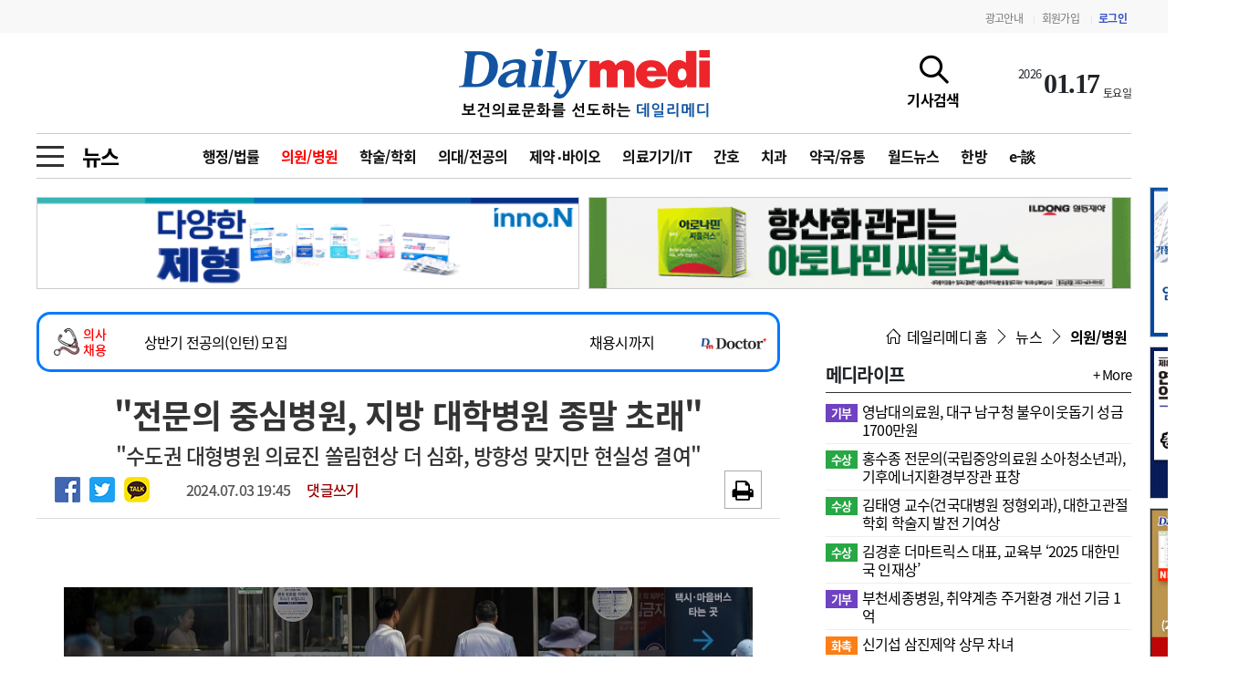

--- FILE ---
content_type: text/html; charset=utf-8
request_url: https://dailymedi.com/news/news_view.php?ca_id=&wr_id=913612
body_size: 56998
content:
<!doctype html>
<html lang="ko">
<head>
<meta charset="utf-8">
<meta http-equiv="imagetoolbar" content="no">
<meta http-equiv="X-UA-Compatible" content="IE=Edge">
<meta name="title" content="전문의 중심병원, 지방 대학병원 종말 초래"/>
<meta name="description" content="﻿﻿﻿﻿﻿﻿﻿﻿﻿사진제공 연합뉴스의과대학 정원 확대와 더불어 가장 의료계 큰 변화가 예상되는 '전문의 중심병원' 정책을 두고 상반된 반응이 나오고 있다.의료계는 전문의 중심병원에 대해 실현 불가한 제도로 대학병원 교수 편중 및 기피현상, 경영난 심화를 부추길 것이라는 우려가 지배적이다.반면 정부 및 시민단체 등은 전공의 파업으로 일시에 무너지는 빈약한 의료시스템을 탈피하고 건강한 진료체계 확립 계기로 작용할 것이라는 기대감이 상당하다.의료계에 따르면 서울 주요 대학병원들이 '전문의 중심병원' 구현을 위한 교수 충원 작업으로 구인·구…"/>
<meta name="keywords" content="의원/병원,의료신문,의료,의협,보건,병원,의원,수술,대학병원,의과대학,의료원,한의원,치과,메디칼,의사,레디던트,의대생,전문의,전공의,수련의,펠로우"/>
<meta name="Copyright" content="데일리메디"/>

<meta property="og:site_name" content="데일리메디"/>
<meta property="og:title" content="전문의 중심병원, 지방 대학병원 종말 초래">  
<meta property="og:url" content="https://dailymedi.com/news/news_view.php?ca_id=&wr_id=913612">
<meta property="og:type" content="article" />
<meta property="og:article:author" content="조재민"/>
<meta property="og:image" content="https://dailymedi.com/data/news_cont/2406/d20240630_2108726183_yJwB4vIf_0c0b4b107e27a1e52376494f7d588e5532dc9bd3.jpg">
<meta property="og:description" content="﻿﻿﻿﻿﻿﻿﻿﻿﻿사진제공 연합뉴스의과대학 정원 확대와 더불어 가장 의료계 큰 변화가 예상되는 '전문의 중심병원' 정책을 두고 상반된 반응이 나오고 있다.의료계는 전문의 중심병원에 대해 실현 불가한 제도로 대학병원 교수 편중 및 기피현상, 경영난 심화를 부추길 것이라는 우려가 지배적이다.반면 정부 및 시민단체 등은 전공의 파업으로 일시에 무너지는 빈약한 의료시스템을 탈피하고 건강한 진료체계 확립 계기로 작용할 것이라는 기대감이 상당하다.의료계에 따르면 서울 주요 대학병원들이 '전문의 중심병원' 구현을 위한 교수 충원 작업으로 구인·구…">
<meta property="og:keyword" content="의원/병원,의료신문,의료,의협,보건,병원,의원,수술,대학병원,의과대학,의료원,한의원,치과,메디칼,의사,레디던트,의대생,전문의,전공의,수련의,펠로우">

<meta name="twitter:card" content="summary"/>
<meta name="twitter:title" content="전문의 중심병원, 지방 대학병원 종말 초래"/>
<meta name="twitter:description" content="﻿﻿﻿﻿﻿﻿﻿﻿﻿사진제공 연합뉴스의과대학 정원 확대와 더불어 가장 의료계 큰 변화가 예상되는 '전문의 중심병원' 정책을 두고 상반된 반응이 나오고 있다.의료계는 전문의 중심병원에 대해 실현 불가한 제도로 대학병원 교수 편중 및 기피현상, 경영난 심화를 부추길 것이라는 우려가 지배적이다.반면 정부 및 시민단체 등은 전공의 파업으로 일시에 무너지는 빈약한 의료시스템을 탈피하고 건강한 진료체계 확립 계기로 작용할 것이라는 기대감이 상당하다.의료계에 따르면 서울 주요 대학병원들이 '전문의 중심병원' 구현을 위한 교수 충원 작업으로 구인·구…"/>
<meta name="twitter:image" content="https://dailymedi.com/data/news_cont/2406/d20240630_2108726183_yJwB4vIf_0c0b4b107e27a1e52376494f7d588e5532dc9bd3.jpg"/>
<meta name="twitter:site" content="https://dailymedi.com/news/news_view.php?ca_id=&wr_id=913612"/>
<meta name="naver-site-verification" content="ca4969eee839df5bb1bfd84ae84b1c366000f458" />

<meta name="twitter:creator" content="조재민"/>

<title>전문의 중심병원, 지방 대학병원 종말 초래</title>
<link rel="stylesheet" href="https://dailymedi.com/css/newsCommon.css?ver=20251001">
<!--[if lte IE 8]>
<script src="https://dailymedi.com/js/html5.js"></script>
<![endif]-->

<script>
// 자바스크립트에서 사용하는 전역변수 선언
var g5_url       = "https://dailymedi.com";
var g5_bbs_url   = "https://dailymedi.com/news";
var g5_is_member = "";
var g5_is_admin  = "";
var g5_is_mobile = "0";
var g5_bo_table  = "news";
var g5_sca       = "";
var g5_editor    = "";
var g5_cookie_domain = "";

var dmedi_url       = "https://dailymedi.com";
var dmedi_news_url   = "https://dailymedi.com/news";
var dmedi_is_member = "";
var dmedi_is_admin  = "";
var dmedi_is_mobile = "0";
var dmedi_bo_table  = "news";
var dmedi_sca       = "";
var dmedi_editor    = "";
var dmedi_cookie_domain = "";

</script>

<script src="https://dailymedi.com/js/jquery-3.4.1.min.js"></script>
<link rel="stylesheet" href="https://dailymedi.com/css/bootstrap.min.css">
<link rel="stylesheet" href="https://dailymedi.com/css/news_com.css?ver=20251001">
<link rel="stylesheet" href="https://dailymedi.com/css/news.css?ver=20251001">
<link rel="stylesheet" href="https://dailymedi.com/css/news_list.css?ver=20251001">
<link rel="stylesheet" href="https://dailymedi.com/css/news_view.css?ver=20251001">




<link rel="stylesheet" href="https://dailymedi.com/js/font-awesome/css/font-awesome.min.css">
<link rel="stylesheet" href="https://cdnjs.cloudflare.com/ajax/libs/simple-line-icons/2.4.1/css/simple-line-icons.css" />

<link rel="stylesheet" href="https://dailymedi.com/css/animate.min.css">

<link rel="stylesheet" href="https://dailymedi.com/plugin/swiper/package/css/swiper.min.css">


<link href="https://dailymedi.com/css/fonts/font.css?ver=1" rel="stylesheet">
<link href="https://dailymedi.com/css/banner.css?ver=20251001" rel="stylesheet">
<link rel="stylesheet" href="https://dailymedi.com/css/page.css?ver=20251001">




<link rel="apple-touch-icon" sizes="57x57" href="/favicon/apple-icon-57x57.png">
<link rel="apple-touch-icon" sizes="60x60" href="/favicon/apple-icon-60x60.png">
<link rel="apple-touch-icon" sizes="72x72" href="/favicon/apple-icon-72x72.png">
<link rel="apple-touch-icon" sizes="76x76" href="/favicon/apple-icon-76x76.png">
<link rel="apple-touch-icon" sizes="114x114" href="/favicon/apple-icon-114x114.png">
<link rel="apple-touch-icon" sizes="120x120" href="/favicon/apple-icon-120x120.png">
<link rel="apple-touch-icon" sizes="144x144" href="/favicon/apple-icon-144x144.png">
<link rel="apple-touch-icon" sizes="152x152" href="/favicon/apple-icon-152x152.png">
<link rel="apple-touch-icon" sizes="180x180" href="/favicon/apple-icon-180x180.png">
<link rel="icon" type="image/png" sizes="192x192"  href="/favicon/android-icon-192x192.png">
<link rel="icon" type="image/png" sizes="96x96" href="/favicon/favicon-96x96.png">
<link rel="icon" type="image/png" sizes="16x16" href="/favicon/favicon-16x16.png">
<!-- <link rel="manifest" href="/favicon/manifest.json"> -->
<meta name="msapplication-TileColor" content="#ffffff">
<meta name="msapplication-TileImage" content="/favicon/ms-icon-144x144.png">
<meta name="theme-color" content="#ffffff">
<link rel="shortcut icon" type="image/x-icon" href="/favicon.ico" />

<!-- Google tag (gtag.js) -->
<script async src="https://www.googletagmanager.com/gtag/js?id=G-XEC63J5R6B"></script>
<script>
  window.dataLayer = window.dataLayer || [];
  function gtag(){dataLayer.push(arguments);}
  gtag('js', new Date());

  gtag('config', 'G-XEC63J5R6B');
</script>

</head>
<body class=" mobile_news  ca_id22  new_view">
<!-- ###### 탑메뉴 ###### -->
<div id="topMenu">
	<div class="container">
		<div class="topLogo d-flex justify-content-between align-items-center">
			<div class=""></div>
			<div class="menu">
				<a href="/news/dmedi_ad.php">광고안내</a>
								<span class="vline">|</span><a href="https://dailymedi.com/news/register.php">회원가입</a>
				<span class="vline">|</span><a href="https://dailymedi.com/news/login.php" class="login">로그인</a>
						
			</div>
		</div>
	</div>
</div>
<!-- ###### 탑메뉴 종료 ###### -->

<!-- ###### 상단메뉴정의 ###### -->
<div id="header">
	<div class="container">
		<div class="topLogo">
			<div class="lbanner">
			<div id='banner88'></div>			</div>
			<div class="logo">
								<a href="https://dailymedi.com/index.php"><img src="https://dailymedi.com/img/nimg/logo.gif"></a>
			</div>
			
			<div class="rbanner">
				<a href="javascript:;" onclick="topSeachToggle()" id="topSearchBtn">
					<span class="icon icon-magnifier"></span>
					<span class="texter">기사검색</span>
				</a>
								<ul id="topDate">
					<li class='td_year'>2026</li>
<li class='td_day'>01.17</li>
<li class='td_date'>토요일</li>				</ul>
								
							</div>
		</div>
	</div>
	<!-- ###### 탑로고 종료 ###### -->
	

	<div id="menuCon" class="container">
				<!-- ###### 서브메뉴 ###### id="newsList" -->
		<div id="subMenu" class="subMenu22">
			<div class="site-navigation-section">
				<button type="button" class="icon-menu--xcross mobile-nav-icon" aria-label="toggle menu" onclick="allMenuToggle()">
					<span class="icon-menu__lines" aria-hidden="true" style=""></span>
				</button>
			</div>

			<div class="subName">
				<a href="./news_list.php?ca_id=22">뉴스</a>
			</div>		

			<div class="subNav">
				<a href='https://dailymedi.com/news/news_list.php?ca_id=2201' class=''>행정/법률</a><a href='https://dailymedi.com/news/news_list.php?ca_id=2202' class='on'>의원/병원</a><a href='https://dailymedi.com/news/news_list.php?ca_id=2203' class=''>학술/학회</a><a href='https://dailymedi.com/news/news_list.php?ca_id=2204' class=''>의대/전공의</a><a href='https://dailymedi.com/news/news_list.php?ca_id=2205' class=''>제약‧바이오</a><a href='https://dailymedi.com/news/news_list.php?ca_id=2206' class=''>의료기기/IT</a><a href='https://dailymedi.com/news/news_list.php?ca_id=2210' class=''>간호</a><a href='https://dailymedi.com/news/news_list.php?ca_id=2213' class=''>치과</a><a href='https://dailymedi.com/news/news_list.php?ca_id=2207' class=''>약국/유통</a><a href='https://dailymedi.com/news/news_list.php?ca_id=2208' class=''>월드뉴스</a><a href='https://dailymedi.com/news/news_list.php?ca_id=2209' class=''>한방</a><a href='https://dailymedi.com/news/news_list.php?ca_id=2212' class=''>e-談</a>			</div>
		</div>
		
		<!-- ###### 서브메뉴 종료 ###### -->
			

		


		<!-- ###### 검색 메뉴 ###### -->
				<div id="topSearch">
			<div id="ts_box">
				<div id="ts_con">
					<form name="fstoreSearch" id="fstoreSearch" method="POST" action="https://dailymedi.com/news/search.php" >
						<div id="ts_search">
						<input type="text" name="stx" value="" placeholde="검색어를 입력하세요">
						<button type="submit" class="search_btn"><span class="icon icon-magnifier"></span></button>
						<button type="button" class="search_close" onclick="topSeachClose()"><span class="icon icon-close"></span></button>
						</div>
					</form>
					
					<div class="ts_best_title">금주의 검색어</div>
					<div id="ts_best" class="row">
						<div class="col-6">
							<ul>
								<li><a href='https://dailymedi.com/news/search.php?stx=%EC%A0%84%EA%B3%B5%EC%9D%98+%EB%B3%B5%EA%B7%80'>
				<span class='num notice'>1</span>
				<span class='keyword'>전공의 복귀</span>
				</a></li><li><a href='https://dailymedi.com/news/search.php?stx=%ED%8F%AC%EA%B4%84+2%EC%B0%A8%EB%B3%91%EC%9B%90+%EC%A7%80%EC%9B%90%EC%82%AC%EC%97%85'>
				<span class='num notice'>2</span>
				<span class='keyword'>포괄 2차병원 지원사업</span>
				</a></li><li><a href='https://dailymedi.com/news/search.php?stx=PA%EA%B0%84%ED%98%B8%EC%82%AC'>
				<span class='num notice'>3</span>
				<span class='keyword'>PA간호사</span>
				</a></li><li><a href='https://dailymedi.com/news/search.php?stx=%EC%9D%98%EB%8C%80%EA%B5%90%EC%9C%A1'>
				<span class='num '>4</span>
				<span class='keyword'>의대교육</span>
				</a></li><li><a href='https://dailymedi.com/news/search.php?stx=%EC%9D%91%EA%B8%89%EC%9D%98%EB%A3%8C'>
				<span class='num '>5</span>
				<span class='keyword'>응급의료</span>
				</a></li>							</ul>
						</div>
						<div class="col-6">
							<ul>
								<li><a href='https://dailymedi.com/news/search.php?stx=%ED%95%84%EC%88%98%EC%9D%98%EB%A3%8C'>
				<span class='num '>6</span>
				<span class='keyword'>필수의료</span>
				</a></li><li><a href='https://dailymedi.com/news/search.php?stx=%EC%9D%98%EB%A3%8C%EB%B2%95+%EA%B0%9C%EC%A0%95%EC%95%88'>
				<span class='num '>7</span>
				<span class='keyword'>의료법 개정안</span>
				</a></li><li><a href='https://dailymedi.com/news/search.php?stx=%ED%97%AC%EC%8A%A4%EC%BC%80%EC%96%B4+%ED%8F%AC%EB%9F%BC'>
				<span class='num '>8</span>
				<span class='keyword'>헬스케어 포럼</span>
				</a></li><li><a href='https://dailymedi.com/news/search.php?stx=%EC%88%98%EB%A0%A8%ED%98%91%EC%9D%98%EC%B2%B4'>
				<span class='num '>9</span>
				<span class='keyword'>수련협의체</span>
				</a></li><li><a href='https://dailymedi.com/news/search.php?stx=%EB%B3%91%EC%83%81%EC%B4%9D%EB%9F%89%EC%A0%9C'>
				<span class='num '>10</span>
				<span class='keyword'>병상총량제</span>
				</a></li>							</ul>
						</div>
					</div>				
				</div>
			</div>
		</div>
		<!-- ###### 검색 메뉴 종료 ###### -->

		<!-- ###### 전체 메뉴를 정의 ###### -->
		<div id="allMenuBox">
			<div id="allMenu">
				<div id="allMenuList">
					<table>
					<tr>
		<td class='gmenu'><a href='https://www.dailymedi.com/news/news_list.php?ca_id=22'>뉴스</a></td>
		<td class='smenu'><ul><li><a href='https://www.dailymedi.com/news/news_list.php?ca_id=2201'>행정/법률</a></li><li><a href='https://www.dailymedi.com/news/news_list.php?ca_id=2202'>의원/병원</a></li><li><a href='https://www.dailymedi.com/news/news_list.php?ca_id=2203'>학술/학회</a></li><li><a href='https://www.dailymedi.com/news/news_list.php?ca_id=2204'>의대/전공의</a></li><li><a href='https://www.dailymedi.com/news/news_list.php?ca_id=2205'>제약‧바이오</a></li><li><a href='https://www.dailymedi.com/news/news_list.php?ca_id=2206'>의료기기/IT</a></li><li><a href='https://www.dailymedi.com/news/news_list.php?ca_id=2210'>간호</a></li><li><a href='https://www.dailymedi.com/news/news_list.php?ca_id=2213'>치과</a></li><li><a href='https://www.dailymedi.com/news/news_list.php?ca_id=2207'>약국/유통</a></li><li><a href='https://www.dailymedi.com/news/news_list.php?ca_id=2208'>월드뉴스</a></li><li><a href='https://www.dailymedi.com/news/news_list.php?ca_id=2209'>한방</a></li><li><a href='https://www.dailymedi.com/news/news_list.php?ca_id=2212'>e-談</a></li><li><a href='https://www.dailymedi.com/news/news_list.php?ca_id=2214'>국정감사</a></li></ul>
			</td>
		</tr><tr>
		<td class='gmenu'><a href='https://www.dailymedi.com/news/news_list.php?ca_id=21'>메디라이프</a></td>
		<td class='smenu'><ul><li><a href='https://www.dailymedi.com/news/news_list.php?ca_id=2104'>선출</a></li><li><a href='https://www.dailymedi.com/news/news_list.php?ca_id=2105'>동정</a></li><li><a href='https://www.dailymedi.com/news/news_list.php?ca_id=2124'>사고</a></li><li><a href='https://www.dailymedi.com/news/news_list.php?ca_id=2106'>수상</a></li><li><a href='https://www.dailymedi.com/news/news_list.php?ca_id=2107'>화촉</a></li><li><a href='https://www.dailymedi.com/news/news_list.php?ca_id=2108'>이전</a></li><li><a href='https://www.dailymedi.com/news/news_list.php?ca_id=2112'>선정</a></li><li><a href='https://www.dailymedi.com/news/news_list.php?ca_id=2111'>기부</a></li><li><a href='https://www.dailymedi.com/news/news_list.php?ca_id=2109'>모집</a></li><li><a href='https://www.dailymedi.com/news/news_list.php?ca_id=2113'>변경</a></li></ul>
			</td>
		</tr><tr>
		<td class='gmenu'><a href='https://www.dailymedi.com/news/news_list.php?ca_id=31'>메디인포</a></td>
		<td class='smenu'><ul><li><a href='https://www.dailymedi.com/news/news_list.php?ca_id=3111'>인사</a></li><li><a href='https://www.dailymedi.com/news/news_list.php?ca_id=3122'>부음</a></li><li><a href='https://www.dailymedi.com/news/news_list.php?ca_id=3133'>사고</a></li></ul>
			</td>
		</tr><tr>
		<td class='gmenu'><a href='https://www.dailymedi.com/news/news_list.php?ca_id=14'>오피니언</a></td>
		<td class='smenu'><ul><li><a href='https://www.dailymedi.com/news/news_list.php?ca_id=1401'>칼럼</a></li><li><a href='https://www.dailymedi.com/news/news_list.php?ca_id=1402'>건강정보</a></li><li><a href='https://www.dailymedi.com/news/news_list.php?ca_id=1403'>수첩</a></li></ul>
			</td>
		</tr><tr>
		<td class='gmenu'><a href='https://www.dailymedi.com/news/news_list.php?ca_id=11'>인물</a></td>
		<td class='smenu'><ul><li><a href='https://www.dailymedi.com/news/news_list.php?ca_id=1101'>초대석</a></li><li><a href='https://www.dailymedi.com/news/news_list.php?ca_id=1102'>피플</a></li></ul>
			</td>
		</tr><tr>
		<td class='gmenu'><a href='/news/movie_list.php?ca_id=35'>동영상뉴스</a></td>
		<td class='smenu'><ul></ul>
			</td>
		</tr><tr>
		<td class='gmenu'><a href='/news/photo_list.php'>포토뉴스</a></td>
		<td class='smenu'><ul><li><a href='/news/photo_list.php?ca_id=4611'>포토뉴스</a></li></ul>
			</td>
		</tr><tr>
		<td class='gmenu'><a href='https://www.dailymedi.com/news/news_list.php?ca_id=7a'>메디 Hospital</a></td>
		<td class='smenu'><ul><li><a href='https://www.dailymedi.com/news/news_list.php?ca_id=7a11'>지역병원</a></li><li><a href='https://www.dailymedi.com/news/news_list.php?ca_id=7a22'>중소병원</a></li></ul>
			</td>
		</tr><tr>
		<td class='gmenu'><a href='https://www.dailymedi.com/news/news_list.php?ca_id=24'>인포메이션</a></td>
		<td class='smenu'><ul><li><a href='https://www.dailymedi.com/news/news_list.php?ca_id=2401'>행정처분</a></li><li><a href='https://www.dailymedi.com/news/news_list.php?ca_id=2402'>판례</a></li><li><a href='https://www.dailymedi.com/news/news_list.php?ca_id=2403'>유권해석</a></li><li><a href='https://www.dailymedi.com/news/news_list.php?ca_id=2404'>정책/통계</a></li><li><a href='https://www.dailymedi.com/news/news_list.php?ca_id=2405'>공시</a></li><li><a href='https://www.dailymedi.com/news/news_list.php?ca_id=2406'>지침·기준·평가</a></li></ul>
			</td>
		</tr><tr>
		<td class='gmenu'><a href='https://www.dailymedi.com/news/news_list.php?ca_id=28'>학회·연수강좌</a></td>
		<td class='smenu'><ul><li><a href='https://www.dailymedi.com/news/news_list.php?ca_id=2801'>학회/연수강좌</a></li><li><a href='https://www.dailymedi.com/news/news_list.php?ca_id=2802'>행사</a></li></ul>
			</td>
		</tr><tr>
		<td class='gmenu'><a href='/news/dmedi_company.php'>고객센터</a></td>
		<td class='smenu'><ul><li><a href='/news/dmedi_company.php?ca_id=5711'>회사소개</a></li><li><a href='/news/dmedi_terms.php?ca_id=5722'>법적고지</a></li><li><a href='/news/dmedi_ad.php?ca_id=5733'>광고안내</a></li></ul>
			</td>
		</tr> 
					</table>
				</div>
			</div>
		</div>
		<!-- ###### END 전체 메뉴를 정의 ###### -->

	</div><!-- container -->
</div><!-- end Header -->



<!-- ###### 상단메뉴종료 ###### -->
<!-- ###### 전체 메뉴를 종료 ###### -->
<div id="contBody"><script src="//developers.kakao.com/sdk/js/kakao.min.js" charset="utf-8"></script>
<script src="https://dailymedi.com/js/kakaolink.js" charset="utf-8"></script>
<script type='text/javascript'>
    //<![CDATA[
        // 사용할 앱의 Javascript 키를 설정해 주세요.
        Kakao.init("bd10dbe09647ec5cc8809ba5f424b392");

        function Kakao_sendLink() {
            var webUrl = location.protocol+"//dailymedi.com/news/news_view.php?ca_id=&wr_id=913612",
                imageUrl = $("#bo_v_img").find("img").attr("src") || $(".view_image").find("img").attr("src") || '';

            Kakao.Link.sendDefault({
                objectType: 'feed',
                content: {
                    title: "",
                    description: "",
                    imageUrl: imageUrl,
                    link: {
                        mobileWebUrl: webUrl,
                        webUrl: webUrl
                    }
                },
                buttons: [{
                    title: '자세히 보기',
                    link: {
                        mobileWebUrl: webUrl,
                        webUrl: webUrl
                    }
                }]
            });
        }
    //]]>
</script>

<div id="viewBanner">
<div id='banner66'><div class='swiper-slide'><div class="ad_banner" data-val="1667"><a href="https://www.inno-n.com/" target="_blank"  data-val="1667"><img src="https://www.dailymedi.com/data/banner/2105607958_BrnJ35pg_f812e3b1498909d6cc9a4953293bceea49b6913c.gif"></a></div></div><div class='swiper-slide'><div class="ad_banner" data-val="819"><a href="https://www.ildong.com" target="_blank"  data-val="819"><img src="https://www.dailymedi.com/data/banner/2105607958_MTabjOqy_ac2b58e53fa8fb32b714763aa4449aa573a818b5.gif"></a></div></div></div></div>

<div class="container htmlView">
		<div id="viewBody">
		<div class="varticle">
			<div class='recruitTick2'>
			<div class='rc_title'><img src='/img/icon/dmr_logo.png'> <span>의사<br>채용</span></div>
			<div class='rc_swiper'>
				<div class='swiper-container'>
					<div class='swiper-wrapper'><div class='swiper-slide'>
			<a href='https://dailymedidoctor.com/bbs/login.php' target='_blank'>
			<div class='rc_content oneLineCut'>공고명	진료교수요원(공공부문, 입원전담진료센터) 채용</div>
			<div class='rc_date'>채용시까지</div>				
		</a></div><div class='swiper-slide'>
			<a href='https://dailymedidoctor.com/bbs/login.php' target='_blank'>
			<div class='rc_content oneLineCut'>상반기 전공의(인턴) 모집</div>
			<div class='rc_date'>채용시까지</div>				
		</a></div><div class='swiper-slide'>
			<a href='https://dailymedidoctor.com/bbs/login.php' target='_blank'>
			<div class='rc_content oneLineCut'>2026학년도 임상강사 2차 모집</div>
			<div class='rc_date'>채용시까지</div>				
		</a></div><div class='swiper-slide'>
			<a href='https://dailymedidoctor.com/bbs/login.php' target='_blank'>
			<div class='rc_content oneLineCut'>임상강사(Fellow) 추가 초빙 안내</div>
			<div class='rc_date'>상시모집</div>				
		</a></div><div class='swiper-slide'>
			<a href='https://dailymedidoctor.com/bbs/login.php' target='_blank'>
			<div class='rc_content oneLineCut'>소아청소년과(신생아중환자실 전담) 진료교수 초빙공고</div>
			<div class='rc_date'>채용시까지</div>				
		</a></div></div>
				</div>
			</div>
			<div class='rc_logo'><img src='/img/ddmlogo.jpg'></div>
		</div><script>
jQuery(document).ready(function(){
	var recruit_swiper = new Swiper('.recruitTick2 .swiper-container', {
		direction: 'vertical',
		loop:true,
		autoplay: {
			delay: 2500,
		},
	});	
});			
</script><!-- top header -->
<div id="viewHead">
	<div class="view_subject">"전문의 중심병원, 지방 대학병원 종말 초래"</div>	
	<div class="view_basic">"수도권 대형병원 의료진 쏠림현상 더 심화, 방향성 맞지만 현실성 결여"</div>
	<div class="view_head">
		<div class="share"><ul id="bo_v_sns" class="">
		<li><a href="https://dailymedi.com/news/sns_send.php?longurl=http%3A%2F%2Fdailymedi.com%2Fnewsdesk%2Ftest_html.php&amp;title=&amp;sns=facebook" target="_blank" class="sns_f"><img src="../img/facebook.png"><span>페이스북 공유</span></a></li>
		<li><a href="https://dailymedi.com/news/sns_send.php?longurl=http%3A%2F%2Fdailymedi.com%2Fnewsdesk%2Ftest_html.php&amp;title=&amp;sns=twitter" target="_blank" class="sns_t"><img src="../img/twitter.png"><span>트위터 공유</span></a></li>
		<li><a href="javascript:Kakao_sendLink();" class="sns_k" ><img src="../img/kakao.png"></a></li>
	</ul></div>
		<div class="info">
			<span>2024.07.03 19:45</span>
			<span style="color:#990000" class="replyScroll" id="replyScroll">댓글쓰기</span>
		</div>
		
		<div class="add">
			<ul class="icon_set">
				<li id="newsDesk"></li>
				<li id="newsPrint"></li>
			</ul>
		</div>
	</div>
</div><!-- 내용 정의 -->
<div class="arti">
	<div class="content_banner" id="content_banner"></div>
	<div class="wr_cont" id="wr_cont"><p style="line-height: 1.2;"><span style="font-size: 20px;">﻿</span><span style="font-size: 20px;">﻿</span><span style="font-size: 20px;">﻿</span><span style="font-size: 20px;">﻿</span><span style="font-size: 20px;">﻿</span><span style="font-size: 20px;">﻿</span><span style="font-size: 20px;">﻿</span><span style="font-size: 20px;">﻿</span><span style="font-size: 20px;">﻿</span></p><figure class="figure-class"><img src="https://dailymedi.com/data/news_cont/2406/thumb-d20240630_2108726183_yJwB4vIf_0c0b4b107e27a1e52376494f7d588e5532dc9bd3_800x484.jpg" alt=""/><figcaption class="figcapture-class">사진제공 연합뉴스</figcaption></figure><span style="letter-spacing: -0.05em;">의과대학 정원 확대와 더불어 가장 의료계 큰 변화가 예상되는 '전문의 중심병원' 정책을 두고 상반된 반응이 나오고 있다.</span><br><p></p><p style="line-height: 1.2;"><br></p><p style="line-height: 1.2;">의료계는 전문의 중심병원에 대해 실현 불가한 제도로 대학병원 교수 편중 및 기피현상, 경영난 심화를 부추길 것이라는 우려가 지배적이다.</p><p style="line-height: 1.2;"><br></p><p style="line-height: 1.2;"><span style="letter-spacing: -0.05em;">반면 정부 및 시민단체 등은 전공의 파업으로 일시에 무너지는 빈약한 의료시스템을 탈피하고 건강한 진료체계 확립 계기로 작용할 것이라는 기대감이 상당하다.</span><br></p><p style="line-height: 1.2;"><br></p><p style="line-height: 1.2;">의료계에 따르면 서울 주요 대학병원들이 '전문의 중심병원' 구현을 위한 교수 충원 작업으로 구인·구직 활성화 분위기가 감지되고 있다.</p><p style="line-height: 1.2;"><br></p><p style="line-height: 1.2;">다만 의료계는 이 같은 변화가 단순히 수도권 대형병원 구인·구직에 그치지 않을 것으로 판단한다.</p><p style="line-height: 1.2;"><br></p><p style="line-height: 1.2;">즉, 지방 대학병원 주요 인력의 수도권 대형병원 이직이 이어져 지역거점병원 인력난 심화 및 고사가 유발될 수 밖에 없다는 지적이다.</p><p style="line-height: 1.2;"><br></p><p style="line-height: 1.2;">한 의료계 인사는 "대학병원 인력 이탈 후 개원이 빠르게 늘고 있다. 최근 파업 직전에 대학병원급 정신건강의학과에서 2명이 사직했다"며 "대학병원이 추락 중"이라고 토로했다.</p><p style="line-height: 1.2;"><br></p><p style="line-height: 1.2;">또 다른 관계자는 "지방 필수진료과 교수들이 퇴직하고 수도권 대형병원으로 이직한다는 얘기가 들리고 있다"며 "서울 대형병원들이 전문의 인력을 빨아들이기 시작한 것으로 보인다"고 해석했다.</p><p style="line-height: 1.2;"><br></p><p style="line-height: 1.2;"><b>전문의 중심병원 → 의대교수 계층화 유발</b></p><p style="line-height: 1.2;"><br></p><p style="line-height: 1.2;">전문의 중심병원 확대가 계속될 경우 지방 대학병원 교수직 기피를 부추길 것이라는 주장도 있다.&nbsp;<span style="letter-spacing: -0.05em;">서울 주요 대형병원 교수 인력 확대로 지역 대학병원들이 직격탄을 맞을 것이라는 관측이다.</span></p><p style="line-height: 1.2;"><span style="letter-spacing: -0.05em;"><br></span></p><p style="line-height: 1.2;"><span style="letter-spacing: -0.05em;">그간 의료계 일각에서는 격무에 시달리는 필수 진료과 교수들이 명예를 중시해 임상 및 교육현장을 지켰지만 이번 혼란을 계기로 분위가 달라졌다는 증언이 잇따르고 있다.</span><br></p><p style="line-height: 1.2;"><br></p><p style="line-height: 1.2;">한 대학병원 관계자는 "전문의 중심 병원으로 변화를 예고했고 올바른 방향이라고 생각하지만 국내 의료환경에서 실현 가능성은 자신할 수 없다"고 우려를 표했다.</p><p style="line-height: 1.2;"><br></p><p style="line-height: 1.2;">이어 "주변 교수들 분위기를 보더라도 명예보다는 실리는 택하겠다는 분위기가 점점 확산되고 있어 아쉬움이 크다"고 덧붙였다.</p><p style="line-height: 1.2;"><br></p><p style="line-height: 1.2;"><b>병원 경영난 심화…“지금도 대다수 적자”</b></p><p style="line-height: 1.2;"><br></p><p style="line-height: 1.2;">병원 경영난을 우려하는 분위기도 적잔다. 현재 대학병원 대부분이 적자인 상황에서 전문의를 확충할 경우 이를 감당할 수 없다는 것이다.</p><p style="line-height: 1.2;"><br></p><p style="line-height: 1.2;">특히 최근 인건비 상승 및 의료 재료비는 물론 약제 비용도 오르는 상황에서 전문의 확대를 추진할 시 인건비 폭증을 병원들이 감당할 수 없다는 지적이다.</p><p style="line-height: 1.2;"><br></p><p style="line-height: 1.2;">쉽게 말해 의료수익은 증가하고 있지만 의료비용 상승세로 의료이익이 하락하고 있다는 이야기다.</p><p style="line-height: 1.2;"><br></p><p style="line-height: 1.2;">한 병원 관계자는 “전문의 중심병원이 예고된 상황에서 정부 지원 확대나 수가 개편이 제대로 이뤄지지 않으면 적용은 쉽지 않을 것”이라고 말했다.</p></div>
	<div class="guest_wr_content" id="guest_wr_content"><div class="cont_hide"><p style="line-height: 1.2;"><span style="font-size: 20px;">﻿</span><span style="font-size: 20px;">﻿</span><span style="font-size: 20px;">﻿</span><span style="font-size: 20px;">﻿</span><span style="font-size: 20px;">?</span><span style="font-size: 20px;">?</span><span style="font-size: 20px;">?</span><span style="font-size: 20px;">?</span><span style="font-size: 20px;">?</span></p><figure class="figure-class"><img src="https://dailymedi.com/data/news_cont/2406/thumb-d20240630_2108726183_yJwB4vIf_0c0b4b107e27a1e52376494f7d588e5532dc9bd3_800x484.jpg" alt=""/><figcaption class="figcapture-class"> </figcaption></figure><span style="letter-spacing: -0.05em;">         ' '      .</span><br><p></p><p style="line-height: 1.2;"><br></p><p style="line-height: 1.2;">           ,      .</p><p style="line-height: 1.2;"><br></p><p style="line-height: 1.2;"><span style="letter-spacing: -0.05em;">                   .</span><br></p><p style="line-height: 1.2;"><br></p><p style="line-height: 1.2;">     ' '          .</p><p style="line-height: 1.2;"><br></p><p style="line-height: 1.2;">            .</p><p style="line-height: 1.2;"><br></p><p style="line-height: 1.2;">,                  .</p><p style="line-height: 1.2;"><br></p><p style="line-height: 1.2;">   "       .      2 " "  " .</p><p style="line-height: 1.2;"><br></p><p style="line-height: 1.2;">   "         " "       " .</p><p style="line-height: 1.2;"><br></p><p style="line-height: 1.2;"><b>     </b></p><p style="line-height: 1.2;"><br></p><p style="line-height: 1.2;">            .&nbsp;<span style="letter-spacing: -0.05em;">           .</span></p><p style="line-height: 1.2;"><span style="letter-spacing: -0.05em;"><br></span></p><p style="line-height: 1.2;"><span style="letter-spacing: -0.05em;">                     .</span><br></p><p style="line-height: 1.2;"><br></p><p style="line-height: 1.2;">   "              "  .</p><p style="line-height: 1.2;"><br></p><p style="line-height: 1.2;"> "            " .</p><p style="line-height: 1.2;"><br></p><p style="line-height: 1.2;"><b>    </b></p><p style="line-height: 1.2;"><br></p><p style="line-height: 1.2;">    .             .</p><p style="line-height: 1.2;"><br></p><p style="line-height: 1.2;">                      .</p><p style="line-height: 1.2;"><br></p><p style="line-height: 1.2;">          .</p><p style="line-height: 1.2;"><br></p><p style="line-height: 1.2;">                   .</p></div>
<div class="cont_overyear">
	<div>
		<div class="text">1년이 경과된 기사는 회원만 보실수 있습니다.</div>
		<div class="login">
			<a href="./login.php?url=/news/news_view.php?wr_id=913612">로그인</a>
		</div>
	</div>
</div></div>
	<div class="reporterBox" id="reporterBox">
		<img src="https://dailymedi.com/img/nimg/bylogo.gif" width="10%">
		<div class="report"></div>	
	</div>
	
	<!-- 제보 배너 -->
	<div class="report_banner" id="report_banner"><a href="./dmedi_report.php?wr_5=913612" class=" no_print"><img src="/img/report_banner.jpg"></a></div>
	
	<!-- 광고 넣기 -->
	<div id="adBox"></div>
</div>
<!-- 추가배너 -->
<div class="content_banner" id="content_banner2"></div><div class="nextPrev">
		<div class="relativeCon">
			<div class="stitle">관련기사</div>
			<ul class="relate_article"><li><a href='./news_view.php?ca_id=2202&wr_id=911763'>상급종합병원 전공의 줄이고 '전문의 중심' 전환</a></li><li><a href='./news_view.php?ca_id=2202&wr_id=911342'>"전문의 중심=전공의 배제 아닌 근무환경 개선"</a></li></ul>
		</div>
	</div><script>var g5_captcha_url  = "https://dailymedi.com/plugin/kcaptcha";</script>
<script src="//dailymedi.com/plugin/kcaptcha/kcaptcha.js"></script>
<div id="comm" class="">
	<div class="comm_title" id="commentTitle">
		<i class="fa fa-commenting-o" aria-hidden="true"></i> 
		댓글	<span class='num'>1</span> 
		<button type="button" class="btn btn-info btn-sm ml-auto btn-write">새댓글쓰기</button>
	</div>
	
		<div id="commentWrite">
		<form name="fcomment" id="fcomment" onsubmit="return fcomment_submit(this)" method="post" autocomplete="off">
		<input type="hidden" name="w" id="cw" value="c">
		<input type="hidden" name="wr_id" value="913612">
		<input type="hidden" name="comment_id" id="comment_id" value="">
		<input type="hidden" name="cpage" id="cpage" value="">
		<input type="hidden" name="token" value="">
		
		<div class="replyTitle">답변 글쓰기</div>
	
			<div class="cWriteHead">
			
			<label for="wr_name" class="sound_only">이름</label>
			<input type="text" name="wr_name" value="" id="wr_name" required class="frm_input required" size="20" placeholder="이름">
			<label for="wr_password" class="sound_only">비밀번호</label>
			<input type="password" name="wr_password" id="wr_password" required class="frm_input required" size="20"  placeholder="비밀번호">
			<input type="text" name="captcha_key" id="captcha_key" required class="captcha_box required" size="6" maxlength="6" placeholder="스팸방지숫자">
<div id="captcha" class="captcha">
<img src="https://dailymedi.com/plugin/kcaptcha/img/dot.gif" alt="" id="captcha_img">
<button type="button" id="captcha_mp3"><i class="fa fa-volume-up" aria-hidden="true"></i></button>
<button type="button" id="captcha_reload"><i class="fa fa-refresh" aria-hidden="true"></i></button>
</div>					</div>
			<div class="comm_write">
			<div class="writeform">
				<textarea id="wr_content" class="wr_content" name="wr_content" maxlength="10000" required class="required" title="내용" placeholder="댓글내용을 입력해주세요" 
				onkeyup="check_byte('wr_content', 'char_count');"></textarea>
			</div>
			<div class="writesubmit">
				<button type="submit">등록</button>
			</div>
					</div>
		<div class="char_countCon"><span id="char_count">0</span> / 2000</div>
				</form>
	</div><!-- div commentWrite -->

	<div id="result"></div>

	<div id="commentList" class="comm_list">
		<ul>
	<li id='comment_id88968621'><div class='image'>
			<div class='photo'><i class='fa fa-user-circle-o' aria-hidden='true'></i></div>
		</div>
		<div class='texter'>
			<div class='head'>
				
				<span class='name'>가짜판새</span>
				<span class='date'>07.04 02:04</span><div class='control ml-auto cmt_control'>
		<i class='fa fa-ellipsis-v' aria-hidden='true'></i>
		<div><button type='button' class='btn btn-sm btn-info btn-reply' data-val='88968621'>답글</button><button type='button' class='btn btn-sm btn-primary btn-guest-update' data-val='88968621'>수정</button>
			<button type='button' class='btn btn-sm btn-danger btn-guest-delete' data-val='88968621'>삭제</button></div></div></div>
			<div class='content'>윤9수 나라 박살 내네 찢죄명가 해도 이 정도 는 아닌데 윤9수 찍은 내가 등신이지 그래서 한동훈 이넘도 윤9수에게 배운 게 있는데 나라가 우애될라카노</div>
			<textarea class='wr_content_save'>윤9수 나라 박살 내네 찢죄명가 해도 이 정도 는 아닌데 윤9수 찍은 내가 등신이지 그래서 한동훈 이넘도 윤9수에게 배운 게 있는데 나라가 우애될라카노</textarea>
		</div>
	</li>
</ul>
<div class='paging' id='comment_paging'>
	<ul class='pagination justify-content-center pagination-sm'>
	
	</ul>
</div>	</div>

	</div>
<script src="https://dailymedi.com/js/comment.js?ver=20251001"></script>

<script>
// 글자수 제한
var char_min = 5; // 최소
var char_max = 2000; // 최대
</script>

<script>
$(document).on("keyup change", "textarea.wr_content[maxlength]", function() {
	var str = $(this).val()
	var mx = parseInt($(this).attr("maxlength"))
	if (str.length > mx) {
		$(this).val(str.substr(0, mx));
		return false;
	}
});
</script>


<script>
//댓글 등록, 답변 등록 정의
function fcomment_submit(f)
{
	var pattern = /(^\s*)|(\s*$)/g; // \s 공백 문자
	var content = "";
	$.ajax({
		url: "./ajax.filter2.php",
		type: "POST",
		data: {
			"content": f.wr_content.value
		},
		dataType: "json",
		async: false,
		cache: false,
		success: function(data, textStatus) {
			content = data[0];
		}
	});
	if (content) {
        alert("내용에 금지단어('"+content+"')가 포함되어있습니다");
        f.wr_content.focus();
        return false;
    }
	// 양쪽 공백 없애기
    var pattern = /(^\s*)|(\s*$)/g; // \s 공백 문자
    document.getElementById('wr_content').value = document.getElementById('wr_content').value.replace(pattern, "");

	if (char_min > 0 || char_max > 0)
    {
        check_byte('wr_content', 'char_count');
        var cnt = parseInt(document.getElementById('char_count').innerHTML);
        if (char_min > 0 && char_min > cnt){
            alert("댓글은 "+char_min+"글자 이상 쓰셔야 합니다.");
            return false;
        } else if (char_max > 0 && char_max < cnt){
            alert("댓글은 "+char_max+"글자 이하로 쓰셔야 합니다.");
            return false;
        }
    }
	
	if (!document.getElementById('wr_content').value){
        alert("댓글을 입력하여 주십시오.");
        return false;
    }

			f.wr_name.value = f.wr_name.value.replace(pattern, "");
		if (f.wr_name.value == ''){
			alert('이름이 입력되지 않았습니다.');
			f.wr_name.focus();
			return false;
		}

		f.wr_password.value = f.wr_password.value.replace(pattern, "");
		if (f.wr_password.value == ''){
			alert('비밀번호가 입력되지 않았습니다.');
			f.wr_password.focus();
			return false;
		}
	if (!chk_captcha()) return false;

	set_comment_token(f);
	
	//document.getElementById("btn_submit").disabled = "disabled";
	var w_type=$( "#fcomment input[name='w']" ).val();
	var w_str=(w_type=="c")?"등록":"수정";
	//페이지를 정의합니다.
	var cpage=parseInt(jQuery("#comment_paging .page-item.active button").text());
	jQuery("#commentWrite input[name='cpage']").val(cpage);
	var datas = $( "#fcomment" ).serialize();
	$.ajax({
		type: "POST",
		url: "./ajax.comment.php",
		data:datas ,
		dataType: "json",
		success: function(data) {
			//jQuery("#result").html(data[1]);
			if(data[0]==0){
				alert(data[1]);
			}
			else if(data[0]==2){ //수정을 정의합니다.
				commentWriteReset();
				jQuery("#commentList").html(data[1]); //리스트 변경	
				commentWriteTop(); //글쓰기 상단으로
				alert("수정하였습니다");			
			}
			else{
				commentWriteReset(); //글쓰기 초기화
				jQuery("#commentList").html(data[1]); //리스트 변경
				jQuery("#comm .comm_title .num").html(data[2]); //수량수정
				commentWriteTop(); //글쓰기 상단으로
				alert(w_str+"하였습니다.");
			}
		}
	});
	return false;
}



$(function() {            
    //댓글열기
    $(".cmt_btn").click(function(){
        $(this).toggleClass("cmt_btn_op");
        $("#bo_vc").toggle();
    });
});

</script>


<script> 
jQuery(document).ready(function(){
	check_byte('wr_content', 'char_count');
});
 </script>

<!-- } 댓글 쓰기 끝 -->

<!-- Modal -->
<div class="modal fade" id="cmtpwModal" tabindex="-1" role="dialog" aria-labelledby="cmtpwModalLabel" aria-hidden="true">
	<div class="modal-dialog  modal-sm" role="document">
		<div class="modal-content">
			
			<div class="modal-header">
				<h4 class="modal-title" id="cmtpwModalLabel">댓글 패스워드 확인</h4>
				<button type="button" class="close" data-dismiss="modal" aria-label="Close">
				<span aria-hidden="true">&#x2715;</span>
				</button>
			</div>
			<div class="modal-body">
<div id="commentConfirm">
	<form name="fcmtConfirm" id="fcmtConfirm" onsubmit="return fcmtConfirm_submit(this)" method="post" autocomplete="off">
	<input type="hidden" name="w" value="cp">
	<input type="hidden" name="wr_id" value="913612">
	<input type="hidden" name="cmt_id" value="">
	<input type="hidden" name="cpage" value="">
	<div  class="confirm_input">	
		<div class="confirm_title">패스워드</div>
		<input type="password" name="wr_password" class="form-control form-control-sm required" maxlength="15" required>
	</div>
	<div class="confirm_submit"><button type="submit" class="btn btn-info btn-sm">확인</button></div>
	</form>
</div>
			</div><!-- body -->
		</div><!-- content -->
	</div><!-- dialog -->
</div>
		</div>

		<div class="newsSide rankNews">
			<div class='newsViewNav'><a href=https://dailymedi.com/index.php><span class='icon icon-home mr-1'></span> 데일리메디 홈</a><span class='icon icon-arrow-right mx-2'></span><a href='./news_list.php?ca_id=22'><span class='bMenu'>뉴스</span></a><span class='icon icon-arrow-right mx-2'></span><span class='sMenu'><a href='./news_list.php?ca_id=2202&page='>의원/병원</a></span></div><div>
   <!-- Additional required wrapper -->
   <div>
	<div class="rTitle d-flex align-items-center">
	메디라이프	<a href="/news/news_list.php?ca_id=21" class="ml-auto side_more" >+ More</a>
</div>
<div class="hoverTab" id="sideBoxMediLife">
	<!-- ########## of_nav_content ########### -->
	<div class="tab-content" id="of_nav_content">
			<div class="tab-pane fade show active ar_setting" data-ar_id="1" data-ar_name="메디라이프" id="of_nav_1" role="tabpanel" aria-labelledby="of_nav_1_tab">
			<div class="mediBox">
				<ul style="margin-top:10px;">
									<li>
						<div class='subject'>
							<a href="https://dailymedi.com/news/news_view.php?ca_id=2111&wr_id=933056">
														<span class='cate_icon cate2 cate2111'>
							기부							</span>
														<span class='rsubject'>
							영남대의료원, 대구 남구청 불우이웃돕기 성금 1700만원							</span>
							</a>
						</div>
					</li>
									<li>
						<div class='subject'>
							<a href="https://dailymedi.com/news/news_view.php?ca_id=2106&wr_id=932994">
														<span class='cate_icon cate2 cate2106'>
							수상							</span>
														<span class='rsubject'>
							홍수종 전문의(국립중앙의료원 소아청소년과), 기후에너지환경부장관 표창							</span>
							</a>
						</div>
					</li>
									<li>
						<div class='subject'>
							<a href="https://dailymedi.com/news/news_view.php?ca_id=2106&wr_id=932963">
														<span class='cate_icon cate2 cate2106'>
							수상							</span>
														<span class='rsubject'>
							김태영 교수(건국대병원 정형외과), 대한고관절학회 학술지 발전 기여상							</span>
							</a>
						</div>
					</li>
									<li>
						<div class='subject'>
							<a href="https://dailymedi.com/news/news_view.php?ca_id=2106&wr_id=932889">
														<span class='cate_icon cate2 cate2106'>
							수상							</span>
														<span class='rsubject'>
							김경훈 더마트릭스 대표, 교육부 ‘2025 대한민국 인재상’							</span>
							</a>
						</div>
					</li>
									<li>
						<div class='subject'>
							<a href="https://dailymedi.com/news/news_view.php?ca_id=2111&wr_id=932951">
														<span class='cate_icon cate2 cate2111'>
							기부							</span>
														<span class='rsubject'>
							부천세종병원, 취약계층 주거환경 개선 기금 1억							</span>
							</a>
						</div>
					</li>
									<li>
						<div class='subject'>
							<a href="https://dailymedi.com/news/news_view.php?ca_id=2107&wr_id=932961">
														<span class='cate_icon cate2 cate2107'>
							화촉							</span>
														<span class='rsubject'>
							신기섭 삼진제약 상무 차녀							</span>
							</a>
						</div>
					</li>
									<li>
						<div class='subject'>
							<a href="https://dailymedi.com/news/news_view.php?ca_id=2105&wr_id=932923">
														<span class='cate_icon cate2 cate2105'>
							동정							</span>
														<span class='rsubject'>
							﻿한국간재단 제3대 이사장 변관수(고대구로병원) 취임							</span>
							</a>
						</div>
					</li>
									<li>
						<div class='subject'>
							<a href="https://dailymedi.com/news/news_view.php?ca_id=2105&wr_id=932921">
														<span class='cate_icon cate2 cate2105'>
							동정							</span>
														<span class='rsubject'>
							평택 PMC박병원, 신경외과 박준철 부장·외과 이성호 과장 영입							</span>
							</a>
						</div>
					</li>
									<li>
						<div class='subject'>
							<a href="https://dailymedi.com/news/news_view.php?ca_id=2106&wr_id=932890">
														<span class='cate_icon cate2 cate2106'>
							수상							</span>
														<span class='rsubject'>
							윤상욱 분당차병원장, 보건복지부 장관 표창							</span>
							</a>
						</div>
					</li>
									<li>
						<div class='subject'>
							<a href="https://dailymedi.com/news/news_view.php?ca_id=2107&wr_id=932879">
														<span class='cate_icon cate2 cate2107'>
							화촉							</span>
														<span class='rsubject'>
							송재훈 민트 벤쳐 파트너스 회장(前 삼성서울병원장) 아들							</span>
							</a>
						</div>
					</li>
									<li>
						<div class='subject'>
							<a href="https://dailymedi.com/news/news_view.php?ca_id=2106&wr_id=932893">
														<span class='cate_icon cate2 cate2106'>
							수상							</span>
														<span class='rsubject'>
							박은수 청주 윈윈정형외과 대표원장, 보건복지부 장관 표창							</span>
							</a>
						</div>
					</li>
									<li>
						<div class='subject'>
							<a href="https://dailymedi.com/news/news_view.php?ca_id=2105&wr_id=932887">
														<span class='cate_icon cate2 cate2105'>
							동정							</span>
														<span class='rsubject'>
							김철희 대한당뇨병학회 회장 취임							</span>
							</a>
						</div>
					</li>
								</ul>
			</div>
		</div>
		</div>
	<!-- ########## END of_nav_content ########### -->
</div></div>

<div class="bannerViewSide">
<div id='banner63'><div class='swiper-slide'><div class="ad_banner" data-val="1750"><a href="https://www.kup.co.kr/" target="_blank"  data-val="1750"><img src="https://www.dailymedi.com/data/banner/2105635464_vnswVAqL_92f9269596beac71195872eac081309f39d11d40.gif"></a></div></div><div class='swiper-slide'><div class="ad_banner" data-val="1645"><a href="https://www.daewoong.co.kr/ko/" target="_blank"  data-val="1645"><img src="https://www.dailymedi.com/data/banner/2105607958_nYoHhVjv_473f726c039626909ba19429270c0c4e99024a97.gif"></a></div></div></div></div>

<div class="swiper_nav">e-談</div>
	<ul class="rank_list">
		<li><div class='subject'><a href='./news_view.php?ca_id=2212&wr_id=932915'>강중구 "18조원 경증 진료비 줄여 '중증·응급' 전환"</a></div></li>
<li><div class='subject'><a href='./news_view.php?ca_id=2212&wr_id=932914'>서울대병원 "전공의 복귀했지만 진료 등 회복 안돼"</a></div></li>
<li><div class='subject'><a href='./news_view.php?ca_id=2212&wr_id=932950'>"15년 의무복무 국립의전원법 신속 통과"</a></div></li>
<li><div class='subject'><a href='./news_view.php?ca_id=2212&wr_id=932874'>김윤 의원 "정책 잘 안다. 현장 잘 아는 의협과 협력"</a></div></li>
<li><div class='subject'><a href='./news_view.php?ca_id=2212&wr_id=932877'>365mc, 인도네시아 자카르타 건물 매입·4호점 추진</a></div></li>
<li><div class='subject'><a href='./news_view.php?ca_id=2212&wr_id=932866'>"3년 내 로봇이 외과의사 대체, 의대 진학 무의미"</a></div></li>
<li><div class='subject'><a href='./news_view.php?ca_id=2212&wr_id=932190'>약무직 공무원 특수업무수당 '7만원→14만원' 인상</a></div></li>
	</ul>
</div>

<div class="bannerViewSide">
<div class='bannerCon ' id='banner96'><div class='swiper-slide'><div class="ad_banner" data-val="757"><a href="https://www.skchemicals.com/" target="_blank"  data-val="757"><img src="https://www.dailymedi.com/data/banner/3717339895_10WnGorK_dacd1f5e990ccb9cf2f3228af5284826b525f037.gif"></a></div></div></div></div>


	
		</div>

	</div>
</div>

<div id="rightWingBanner">
	<div id='banner102'><div class='swiper-slide'><div class="ad_banner" data-val="1904"><a href="https://cmcism.recruiter.co.kr/app/jobnotice/view?systemKindCode=MRS2&jobnoticeSn=239284" target="_blank"  data-val="1904"><img src="https://www.dailymedi.com/data/banner/2105635464_bK74Q8cR_d639a074be1999cad4fe8cad071cda592c4a8732.gif"></a></div></div><div class='swiper-slide'><div class="ad_banner" data-val="1898"><a href="https://mrss.yonsei.ac.kr/company/ywmedprize_proc.php" target="_blank"  data-val="1898"><img src="https://www.dailymedi.com/data/banner/3076535723_G9bKQU7S_142abf635f13b9be910f850ee45b1fe058abd143.gif"></a></div></div><div class='swiper-slide'><div class="ad_banner" data-val="1906"><a href="https://dailymedidoctor.com/bbs/board.php?bo_table=statistics" target="_blank"  data-val="1906"><img src="https://www.dailymedi.com/data/banner/3076535723_DdM7iYbA_48981682b0b412bc92daebf05d57a8d0cab1e64b.jpg"></a></div></div></div></div>

<div id="leftWingBanner">
	<div id='banner101'></div></div>

<script>
	jQuery(document).ready(function(){
		jQuery("#newsDesk").remove();
	});	
</script>

<script>
	jQuery(document).ready(function(){
		jQuery("#guest_wr_content").remove();
		const str = '<li><a href="./news_view.print.php?wr_id=913612" target="newViewPrint"><i class="fa fa-print" aria-hidden="true"></i></a></li>';  
		jQuery("#newsPrint").html(str); 
	});	
</script>
		
		
<script>
	jQuery(document).ready(function(){
		jQuery("#content_banner").remove(); 
	});	
</script>

<script>
	jQuery(document).ready(function(){
		const str = `조재민 기자 (<a href='mailto:jojo@dailymedi.com'>jojo@dailymedi.com</a>)<a href='./search.php?sfl=wr_name&stx=조재민' class='ml-2 btn btn-info btn-sm reporter_btn no_print'>기자의 다른기사보기</a>`;  
		jQuery("#reporterBox .report").html(str); 
	});	
</script>

<script>
	jQuery(document).ready(function(){
		jQuery("#content_banner2").remove(); 
	});	
</script>

<script>
	jQuery(document).ready(function(){
		jQuery(".arti img").addClass("imgContent");
	});
</script>
<!-- dailymedi html -->

</div><!-- end contBody -->


<!-- <div id="Bbar">
	<div class="container">
		<div class="row">
			<div class="col-6">
			<span class="head">학회연수강좌</span>
			<span>대한안과의사회 정기학술대회</span>	
			</div>
			<div class="col-6">
			<span class='head'>행사</span>
			<span>SMC 마취통증의학과 심포지엄</span>
			</div>
		</div>
	</div>
</div> -->

<div id="footer2">
	<div class="container">
		<div class="qlink">
			<a href="https://dailymedi.com/news/dmedi_company.php">회사소개</a>
			<span class="vline">|</span>
			<a href="https://dailymedi.com/news/dmedi_map.php">오시는길</a>
			<span class="vline">|</span>
			<a href="https://dailymedi.com/news/dmedi_privacy.php">개인정보보호정책</a>
			<span class="vline">|</span>
			<a href="https://dailymedi.com/news/dmedi_yprivacy.php">청소년정보보호정책</a>
			<span class="vline">|</span>
			<a href="https://dailymedi.com/news/dmedi_terms.php">이용약관</a>
			<span class="vline">|</span>
			<a href="https://dailymedi.com/news/dmedi_ad.php">광고안내</a>
			<span class="vline">|</span>
			<a href="https://dailymedi.com/news/dmedi_mail.php">이메일주소무단수집거부</a>
			<span class="vline">|</span>
		</div>
	</div>
</div>


<div id="footer">
	<div class="container">
		<div class="leftside1 footer_logo"><a href="/index.php"><img src="/img/nimg/logo.gif"></a></div>
		<div class="grow">
			<div class="addr">
				<div>(주)데일리메디 | 등록번호 : 서울 아 00396 | 등록연월일 : 2007년 7월 10일 | 제호 : 데일리메디 | 발행인 : 안순범 | 편집인 : 박대진 </div>
				<div>발행소주소 : 04598 서울특별시 중구 동호로11길 39 전진빌딩 3층 | 발행연월일 : 2002년 11월 5일 </div>
				<div>발행소전화번호 :  02-927-8955~6 | 팩스 02-2231-9275 | 등록번호 114-86-23062 |청소년보호책임자 : 박대진</div>
				<div>정보제공사업 신고번호 : 서울청 제 2014-15호 | E-mail : webmaster@dailymedi.com<br>
				<button type="button" id="device_change" data-val="mobile">Mobile</button>
				</div>
				<div class="copyright">
				Copyright(c) 2002~2025 보건의료문화를 선도하는 데일리메디 All rights reserved.
				</div>
			</div>
		</div>
	</div>
</div>

<!-- 상단으로 이동하기 버튼 -->
<a href="#" class="btn_gotop">
<img src="/img/topb.png" border="0">
</a>


<style>
.btn_gotop {
	display:none;
	position:fixed;
	bottom:30px;
	right:30px;
	z-index:999;
	border:0px solid #ccc;
	outline:none;
	background-color:white;
	color:#333;
	cursor:pointer;
	padding:0px 0px;
	border-radius:100%;
}
</style>


<script>
$(window).scroll(function(){
	if ($(this).scrollTop() > 300){
		$('.btn_gotop').show();
	} else{
		$('.btn_gotop').hide();
	}
});
$('.btn_gotop').click(function(){
	$('html, body').animate({scrollTop:0},400);
	return false;
});
</script>

<script src="https://dailymedi.com/js/common.js?ver=20251001"></script>
<script src="https://dailymedi.com/js/wrest.js?ver=20251001"></script>
<script src="https://dailymedi.com/js/placeholders.min.js"></script>
<script src="https://dailymedi.com/js/easing.min.js"></script>
<script src="https://dailymedi.com/js/bootstrap.bundle.min.js"></script>

<script src="https://dailymedi.com/plugin/swiper/js/swiper.min.js"></script>

<script src="https://dailymedi.com/plugin/gsap/minified/gsap.min.js"></script>

<script src="https://dailymedi.com/js/news.js?ver=20251001"></script>
<script src="https://dailymedi.com/js/banner.js?ver=20251001"></script>




<!-- } 하단 끝 -->
<script>
$(function() {
    // 폰트 리사이즈 쿠키있으면 실행
    font_resize("container", get_cookie("ck_font_resize_rmv_class"), get_cookie("ck_font_resize_add_class"));
});
</script>




<!-- <div style='float:left; text-align:center;'>RUN TIME : 0.0034880638122559<br></div> -->
<!-- ie6,7에서 사이드뷰가 게시판 목록에서 아래 사이드뷰에 가려지는 현상 수정 -->
<!--[if lte IE 7]>
<script>
$(function() {
    var $sv_use = $(".sv_use");
    var count = $sv_use.length;

    $sv_use.each(function() {
        $(this).css("z-index", count);
        $(this).css("position", "relative");
        count = count - 1;
    });
});
</script>
<![endif]-->


</body>
</html>


--- FILE ---
content_type: text/html; charset=utf-8
request_url: https://dailymedi.com/plugin/kcaptcha/kcaptcha_mp3.php
body_size: 65
content:
https://dailymedi.com/data/cache/kcaptcha-59599787_1768649652.mp3

--- FILE ---
content_type: text/css
request_url: https://dailymedi.com/css/news_view.css?ver=20251001
body_size: 13381
content:
.figure{max-width:100%;}
.figure-class{max-width:100%;}
.figure-class img{max-width:100%;}
.figcapture-class{text-align:left;font-size:15px;}
.bannerFlex{display:flex;align-items:center;justify-content:space-between;padding:10px 0px 0px 0px;border-bottom:1px solid #ccc;}
.bannerFlex > div{width:380px;}
.bannerFlex a{display:inline-block;width:100%;}
.bannerFlex a img{width:100%;}
.replyScroll{cursor:pointer;}
.arti p > img{margin:10px;}
.content_banner{padding:0px 0px;}
.reporterBox{padding:10px;text-align:right;font-size:15px;color:black;}

/*view side banner*/
.bannerViewSide{width:100%;}
.bannerViewSide > div{margin-bottom:10px;border:0px solid #ccc;}
.bannerViewSide a{display:inline-block;width:100%;}
.bannerViewSide a img{width:100%;}

#viewHead{margin-top:0px;border-bottom:1px solid #ddd;margin-bottom:15px;padding-bottom:10px;}
#viewHead .view_subject{padding:10px 20px 0 20px;font-size:36px;font-weight:600;color:#333;text-align:center;}
#viewHead .view_basic{/*padding:0px 20px 10px 20px;*/ font-size:23px;font-weight:500;color:#333;text-align:center;}
#viewHead .view_head{display:flex;justify-content: space-between;align-items:center;padding:0px 20px;}


#viewHead .view_head .share{margin-right:30px}
#viewHead #bo_v_sns{display:flex;align-items:center;}
#viewHead #bo_v_sns li{margin-right:10px;}
#viewHead #bo_v_sns li span{display:none;}
#viewHead #bo_v_sns li img{margin:0px;}
#viewHead .view_head .share i{margin-right:15px;font-size:28px;color:#777;}
#viewHead .view_head .share i.fa-twitter{color:#007bff;}

#viewHead .view_head .info{color:#555; font-weight:500;}
#viewHead .view_head .info span{display:inline-block;margin-right:15px;}
#viewHead .view_head .add{margin-left:auto;display:flex;align-items:center;}
#viewHead .view_head .icon_set{display:flex;margin-left:10px;border:1px solid #aaa;border-right:none;}
#viewHead .view_head .icon_set > li{position:relative;font-size:25px;border-right:1px solid #aaa;width:40px;height:40px;display:flex;justify-content: center;align-items:center;}
#viewHead .view_head .icon_set > li > a{position:absolute;width:100%;height:100%;display:flex;align-items:center;justify-content:center;}

#viewBody{/*padding:20px 0px;*/display:flex;justify-content: space-between;align-items:flex-start;}
#viewBody .newsSide{padding-top:10px;}
#viewBody .viewCont{width:calc(100% - 360px);}
#viewBody .varticle{width:815px;}
#viewBody .varticle .image{margin-bottom:10px;width:100%;border:1px solid #ccc;text-align:center;}
#viewBody .varticle .image_source{color:#555;margin-bottom:10px;}
#viewBody .varticle .image img{max-width:100%;}
/*#viewBody img{max-width:100%;}*/
#viewBody img{max-width:100%;margin:20px 10px 20px 0;}
#viewBody img.note-float-right{margin:0px 0px 10px 10px;}

#viewBody .varticle .arti{margin-top:0px;padding:0px 30px 30px 30px;font-size:20px;line-height:1.5em;color:#333;text-align:justify;font-weight:400;}
.arti .ad_banner{text-align:center;}

#viewBody .vside{width:320px;min-width:320px;margin-left:50px;}



#viewBody .nextPrev{display:flex;justify-content: space-between;align-items:flex-start;}
#viewBody .nextPrev .listNews{width:50%;}
#viewBody .nextPrev .relativeCon{width:100%;}



#viewBody .nextPrev ul{padding:15px 20px 15px 20px;border:1px solid #ccc;}
#viewBody .nextPrev .np_list{padding:15px 20px 15px 20px;border:1px solid #ccc;}

.relativeCon .stitle{padding:0px 0px 5px 10px;margin-bottom:10px;border-bottom:2px solid #333;}
#viewBody .varticle .relate_article{padding:0px;border:0px;}
#viewBody .varticle .relate_article li{list-style-position: inside;color:#444;font-size:16px;margin-bottom:10px;}

#viewBody .varticle .relate_article li a:before{display: inline-block;
content: "";width: 12px; height: 12px; margin-left: 10px;
margin-right: 7px;  background: no-repeat url('/dmedi/img/arrow.png') center center;}

#viewBody .varticle .relate_article.image{width:100%;display:flex;align-items:center;}
#viewBody .varticle .relate_article.image li{width:calc(33.33% - 6px);margin-right:9px;list-style-type:none;color:#444;font-size:16px;margin-bottom:10px;}
#viewBody .varticle .relate_article.image li:nth-child(3){margin-right:0px;}
#viewBody .varticle .relate_article.image li .relative_image{width:100%;padding-bottom:75%;background:no-repeat center center;}
#viewBody .varticle .relate_article.image li  .relative_subject{height:40px;line-height:20px;text-align:left;}



.np_banner{display:flex;flex-wrap:wrap;margin:30px 0px;}
.np_banner > div{width:100%;margin-bottom:10px;}
.np_banner > div a{display:block;width:100%;text-align:center;border:1px solid #aaa;}
.np_banner > div a img{}

/*comment */
#comm{width:100%;margin:30px 0px;}

#comm .comm_title .btn-write{display:none;}
#comm.on .comm_title{margin-bottom:30px;}
#comm.on .comm_title .btn-write{display:inline-block;}

#comm .comm_title{display:flex;align-items:center;margin-left:3px;margin-bottom:7px;font-size:18px;font-weight:350;}
#comm .comm_title i{font-size:22px;margin-right:5px;}
#comm .comm_title .num{color:red;font-weight:500;margin-left:5px;margin-right:5px;}


#comm .comm_write{margin-bottom:0px;display:flex;justify-content: space-between;align-items:stretch;}
#comm .comm_write .writeform{position:relative;flex-grow:1;}
#comm .comm_write .writeform textarea{padding:0px;margin:0px;display:block;width:100%;min-height:100px;font-size:14px;}
#comm .comm_write .writesubmit{position:relative;width:150px;min-width:150px;}
#comm .comm_write .writesubmit button{display:inline-block;position:absolute;width:100%;height:100%;display:flex;justify-content: center;align-items:center;border:none;background-color:#0072d7;color:white;}
#comm .char_countCon{margin-bottom:20px;color:#555;}

#comm .comm_list li{display:flex;justify-content:space-between;align-items:flex-start;}
#comm .comm_list li .image{position:relative;width:60px;min-width:60px;margin:15px;border:none;}
#comm .comm_list li .comment_re_icon{text-align:right;padding-top:7px;}
#comm .comm_list li .comment_re_icon i{transform: rotate(180deg);color:#d80000;font-size:20px;}

#comm .comm_list li .image{position:relative;width:60px;min-width:60px;margin:15px;border:none;}


#comm .comm_list li .head{display:flex;align-items:center;}
#comm .comm_list li .head .control{display:flex;}
#comm .comm_list li .head .control{display:flex;}
#comm .comm_list li .head .control.cmt_control{position:relative;padding-bottom:5px;}
#comm .comm_list li .head .control.cmt_control > div{display:none;}
#comm .comm_list li .head .control.cmt_control:hover > div{display:block;padding:5px 10px;text-align:right;}

#comm .comm_list li .head .control.cmt_control > i{margin:5px 15px;cursor:pointer;}

#comm .comm_list li .head .control.cmt_control > div{position:absolute;top:30px;right:-20px;width:145px;}

#comm .comm_list li .head .control .btn-sm{font-size:13px;padding:.10rem .3rem}
#comm .comm_list li .head .control button{margin-left:5px;}

#comm .comm_list li .texter{margin-bottom:15px;padding-bottom:15px;position:relative;flex-grow:1;border-bottom:1px solid #ccc;}


#comm .comm_list li #commentWrite{padding:15px 0px 0px 0px;}

#commentWrite .replyTitle{display:none;margin-bottom:5px;font-size:16px;font-weight:bold;color:#555;}
#comm .comm_list li #commentWrite .replyTitle{display:block;}


#comm .comm_list .photo i{font-size:40px;color:#a0b7c9;}

#comm .comm_list .texter{color:#555;font-size:14px;}
#comm .comm_list .texter .head{margin-bottom:10px;}
#comm .comm_list .texter .head .name{margin-right:20px; font-size:15px; font-weight: 500;}
#comm .comm_list .texter .content{font-size:14px;font-family:'Nanum Gothic';padding:0px 10px 0px 0px; letter-spacing:0; line-height:1.5rem; /*width: 600px;*/ }
#comm .comm_list .texter .wr_content_save{display:none;}


.listNews .weblist li a{color:#555;}
.listNews .weblist li a.current{color:#DD4124; font-weight:bold;font-size:17px;}

.rank_list{width:100%;margin-bottom:20px;}
.rank_list li{display:flex;align-items:center;}
.rank_list li .num{width:20px;min-width:20px;text-align;center;color:#777;font-weight:bold;}
.rank_list li:nth-child(1) .num{color:red;}
.rank_list li:nth-child(2) .num{color:red;}
.rank_list li:nth-child(3) .num{color:red;}
.rank_list li .subject{flex-grow:1;font-size:15px;color:#000;border-bottom: 1px solid #eee;}
.rank_list li a{display:block;width:100%;height:30px;line-height:30px;overflow:hidden;color:#000;}


.rankNews .swiper_nav{height:40px;line-height:40px;font-size:20px;font-weight:600;border-bottom: 3px solid #333;margin-bottom:5px;}
.swiper-container-horizontal>.swiper-pagination-bullets .swiper-pagination-bullet{margin:0px 8px;}
.swiper-container-horizontal>.swiper-pagination-bullets{bottom:auto;left:auto;right:0px;top:10px;width:auto;}
.swiper-pagination-bullet{width:auto;height:auto;border-radius:0px;background-color:transparent;color:black;opacity: 1;color:black;margin-left:15px;}
.swiper-pagination-bullet-active {background-color:transparent;color:red;opacity: 1;}
 


 /*comment*/
.cWriteHead{display:flex;flex-wrap:wrap;align-items:center;margin-bottom:10px;}
.cWriteHead label{margin:0px 5px 0px 0px;font-size:13px;}
.cWriteHead input{width:80px;height:50px;margin-right:5px;font-size:13px;padding:0px 3px 0px 5px;border:1px solid #555;}



#captcha{display:block;}
.cWriteCapt{display:flex;align-items:center;}
.cWriteCapt label{margin:0px;margin-right:5px;}
#captcha #captcha_img{}
#captcha #captcha_key{height:50px;font-size:16px;width:80px;margin-right:5px;}

#captcha #captcha_mp3{width:50px;height:50px;background:none;background-color:#ddd;color:black;text-indent:0px;}
#captcha #captcha_mp3 i{font-size:20px;}

#captcha #captcha_reload{width:50px;height:50px;background:none;background-color:#ddd;color:black;text-indent:0px;}
#captcha #captcha_reload i{font-size:20px;}
#captcha #captcha_info{display:inline-block;}

#comm .comm_write .writeform textarea{padding:5px 10px;}

#cmtpwModal .modal-header{padding:10px 1rem;}

@media (min-width: 576px){
	#cmtpwModal  .modal-sm {  max-width: 200px;}
}

#cmtpwModal .confirm_input{display:flex;align-items:center;margin-bottom:15px;}
#cmtpwModal .confirm_title{width:60px;min-width:60px;font-size:14px;}
#cmtpwModal .confirm_input input{width:100%;padding-left:8px;padding-right:5px;}
#cmtpwModal .confirm_submit {text-align:center;}
#cmtpwModal .confirm_submit button{width:50%}

#viewBody .repoart_banner{margin-top:20px;text-align:center;}
#viewBody .repoart_banner a{display:inline-block;width:100%;}
#viewBody .repoart_banner img{margin:0px;}
/*views view print*/
body.print {
	margin: 0;
	padding: 0;
	box-sizing: border-box;
	-moz-box-sizing: border-box;
}
body.print div{
	box-sizing: border-box;
	-moz-box-sizing: border-box;
}
body.print .no_print{display:none;}


body.print .print_page {
	min-height: 29.7cm;
	margin:0px auto;
	border-radius: 0px;
	background: white;
}

body.print .print_top{margin-bottom:20px;display:flex;align-items:flex-end;justify-content:space-between;letter-spacing:-0.05em;}
body.print .print_top .print_cate{padding-bottom:1px;}
body.print .print_top .print_logo{margin-left:auto;}
body.print .print_top .print_logo img{height:50px;}

body.print .print_subject{margin-bottom:0px;padding:0px 20px;font-size:25pt;font-weight:700;text-align:center;line-height:1.5em;}
body.print .print_basic{margin-bottom:15px;padding:0px 20px;font-size:16pt;font-weight:600;text-align:center;color:#333;}

body.print .print_head{display:flex;align-items:center;justify-content:space-between;padding:10px 5px;border-top:2px solid #555;border-bottom:2px solid #555;margin-bottom:20px;font-size:12pt;}
body.print div{font-size:14pt;line-height:1.5em;letter-spacing:-0.05em;}
body.print .print_body{margin-bottom:10px;display:block;font-size:14pt;}
body.print .print_body img{max-width:100%;}
body.print img{display:block;margin:10px 0px;max-width:100%;}
body.print div.print_body p{font-size:14pt !important;line-height:1.5em !important;letter-spacing:-0.05em !important;}
body.print div.print_body span{font-size:14pt !important;}
body.print a{text-decoration:none;}
body.print div.print_body .reporterBox{display:flex;align-items:center;justify-content:flex-end;}

body.print .print_copyright{border-top:2px solid #555;padding:10px 5px 0px 0px;text-align:right;font-size:11pt;}

a.btn-info.reporter_btn{background-color:white;color:black;border:1px solid #777;}

#viewBanner{display:flex;flex-wrap:wrap;align-items:center;justify-content:space-between;}
#viewBanner > div{width:100%;}

@page {
	size: A4 portrait;
	margin:2cm 1.5cm;
}

@media print {
	body.print{font-size:20pt;}
	body.print .print_body {
		page-break-after: always;
	}

	body.print .print_subject{font-size:33pt;}
	body.print .print_basic{font-size:21pt;}

	body.print .print_head{font-size:19pt;margin-bottom:0px;padding-bottom:0px;}
	body.print div{font-size:19pt;}
	body.print .print_body{font-size:19pt;}
	body.print div.print_body p{font-size:19pt !important;line-height:1.5em !important;letter-spacing:-0.05em !important;}
	body.print div.print_body span{font-size:19pt !important;}

	body.print .print_copyright{font-size:15pt;}
}

@media only screen {
	body.print .print_page {width:20cm}
}

